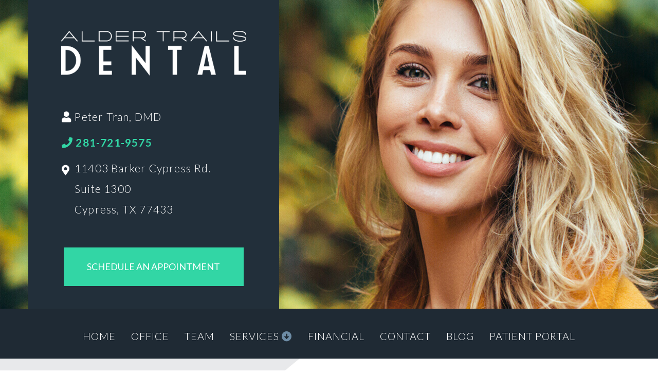

--- FILE ---
content_type: text/html; charset=UTF-8
request_url: https://aldertrailsdental.com/oral-cancer-screenings/
body_size: 12521
content:
<!doctype html><html lang="en-US"><head><meta charset="utf-8"><meta http-equiv="x-ua-compatible" content="ie=edge"><meta name="viewport" content="width=device-width, initial-scale=1"><link rel="stylesheet" href="https://use.fontawesome.com/releases/v5.7.2/css/all.css" integrity="sha384-fnmOCqbTlWIlj8LyTjo7mOUStjsKC4pOpQbqyi7RrhN7udi9RwhKkMHpvLbHG9Sr" crossorigin="anonymous"><link href="https://fonts.googleapis.com/css?family=Lato:300,300i,400,400i,700,700i" rel="stylesheet">  <script defer src="https://www.googletagmanager.com/gtag/js?id=UA-132449494-19"></script> <script defer src="[data-uri]"></script> <meta name='robots' content='index, follow, max-image-preview:large, max-snippet:-1, max-video-preview:-1' /><link media="all" href="https://aldertrailsdental.com/wp-content/cache/autoptimize/css/autoptimize_1b1daf29d9092cbd8e98cff630c2fb8f.css" rel="stylesheet"><title>Oral Cancer Screening in Cypress, TX | Alder Trails Dental</title><meta name="description" content="Routine visits to the dentist is key in detecting the early stages of cancer. Alder Trails Dental in Cypress provides oral cancer screenings. Call us today!" /><link rel="canonical" href="https://aldertrailsdental.com/oral-cancer-screenings/" /><meta property="og:locale" content="en_US" /><meta property="og:type" content="article" /><meta property="og:title" content="Oral Cancer Screening in Cypress, TX | Alder Trails Dental" /><meta property="og:description" content="Routine visits to the dentist is key in detecting the early stages of cancer. Alder Trails Dental in Cypress provides oral cancer screenings. Call us today!" /><meta property="og:url" content="https://aldertrailsdental.com/oral-cancer-screenings/" /><meta property="og:site_name" content="Alder Trails Dental" /><meta property="article:publisher" content="https://www.facebook.com/AlderTrailsDentalCypress/" /><meta property="article:modified_time" content="2024-03-19T20:48:10+00:00" /><meta name="twitter:card" content="summary_large_image" /><meta name="twitter:label1" content="Est. reading time" /><meta name="twitter:data1" content="3 minutes" /><link rel="alternate" title="oEmbed (JSON)" type="application/json+oembed" href="https://aldertrailsdental.com/wp-json/oembed/1.0/embed?url=https%3A%2F%2Faldertrailsdental.com%2Foral-cancer-screenings%2F" /><link rel="alternate" title="oEmbed (XML)" type="text/xml+oembed" href="https://aldertrailsdental.com/wp-json/oembed/1.0/embed?url=https%3A%2F%2Faldertrailsdental.com%2Foral-cancer-screenings%2F&#038;format=xml" /> <script defer type="text/javascript" src="https://aldertrailsdental.com/wp-content/themes/practice/dist/scripts/wow.min.js?ver=6.9" id="wow-js"></script> <script type="text/javascript" src="https://aldertrailsdental.com/wp-includes/js/jquery/jquery.min.js?ver=3.7.1" id="jquery-core-js"></script> <script defer type="text/javascript" src="https://aldertrailsdental.com/wp-includes/js/jquery/jquery-migrate.min.js?ver=3.4.1" id="jquery-migrate-js"></script> <link rel="https://api.w.org/" href="https://aldertrailsdental.com/wp-json/" /><link rel="alternate" title="JSON" type="application/json" href="https://aldertrailsdental.com/wp-json/wp/v2/pages/849" /><link rel="EditURI" type="application/rsd+xml" title="RSD" href="https://aldertrailsdental.com/xmlrpc.php?rsd" /><meta name="generator" content="WordPress 6.9" /><link rel='shortlink' href='https://aldertrailsdental.com/?p=849' />  <script defer src="[data-uri]"></script>  <noscript><style>.lazyload[data-src]{display:none !important;}</style></noscript><link rel="icon" href="https://aldertrailsdental.com/wp-content/uploads/2019/06/cropped-favicon-32x32.png" sizes="32x32" /><link rel="icon" href="https://aldertrailsdental.com/wp-content/uploads/2019/06/cropped-favicon-192x192.png" sizes="192x192" /><link rel="apple-touch-icon" href="https://aldertrailsdental.com/wp-content/uploads/2019/06/cropped-favicon-180x180.png" /><meta name="msapplication-TileImage" content="https://aldertrailsdental.com/wp-content/uploads/2019/06/cropped-favicon-270x270.png" /><style type="text/css" id="wp-custom-css">img {
	height: auto;
}

#sya{
	 max-width: 330px !important;
}

.map-outer{
	text-align: center;
}

div.specialcta p{
	font-size: 26px;
}

a#white-hover:hover{
	color: #ffffff;
}

.home-side-section{
	padding-bottom: 80px;
}

@media only screen and (max-width: 696px){
	.home-side-section{
	padding-bottom: 40px;
}
}

body.blog section.above-nav {
      background: url('https://aldertrailsdental.com/wp-content/uploads/2019/11/blog-hero.jpg') 50% 50% no-repeat !important;
      background-size: cover !important;
    }

a.bttn-green.header:hover {
    border: 3px solid #32d6a5;
    display: inline-block;
    color: #32d6a5;
    font-family: Lato,sans-serif;
    font-size: 18px;
    font-weight: 400;
    max-width: 350px;
    padding: 22px;
    text-align: center;
    text-decoration: none;
    text-transform: uppercase;
    width: 100%;
}

a.bttn-green.header {
	  border: 3px solid #32d6a5;
    max-width: 350px; 
    }

a.bttn-green {
    background-color: #32d6a5;;
    display: inline-block;
    color: #ffffff;
    font-family: Lato,sans-serif;
    font-size: 18px;
    font-weight: 400;
    max-width: 283px;
    padding: 22px;
    text-align: center;
    text-decoration: none;
    text-transform: uppercase;
    width: 100%;
    }

a.bttn-green:hover {
    background-color: #222f3a;
    color: #ffffff;
    }

@media only screen and (max-width: 696px){
	
	section.darkblue-bg div.left-img div.team-bio img{
		float: none;
	}
	
	section.zigzag-bg div.team-bio img{
		float: none;
	}
}

@media only screen and (max-width: 991px) {
	div.sideborder {
		border-right: none !important;
		border-bottom: 1px solid #fff;
	}
	
	section.squares div.square-wrap div.square {
		height: auto;
	}
	section.squares div.square-wrap div.square.specials div.price.nocta {
		padding: 15px 0;
	}
	section.squares div.square-wrap div.square.specials div.boxed {
		margin-bottom: 25px;
	}
}

@media screen and (min-width: 767px){
.office-image-lander{
	display: none;
}
}

#map_canvas {
	background: url('/wp-content/uploads/2022/10/map.jpg') center no-repeat;
	background-size: cover;
}</style></head><body class="wp-singular page-template-default page page-id-849 wp-theme-practice oral-cancer-screenings sidebar-primary"> <!--[if IE]><div class="alert alert-warning"> You are using an <strong>outdated</strong> browser. Please <a href="http://browsehappy.com/">upgrade your browser</a> to improve your experience.</div> <![endif]--><section class="home-above-nav"><div class="container"><div class="row"><div class="col-sm-5 col-md-5 drimage"> <noscript><img class="img-responsive" src="https://aldertrailsdental.com/wp-content/uploads/2019/03/tran.png" alt="dr tran"></noscript><img class="lazyload img-responsive" src='data:image/svg+xml,%3Csvg%20xmlns=%22http://www.w3.org/2000/svg%22%20viewBox=%220%200%20210%20140%22%3E%3C/svg%3E' data-src="https://aldertrailsdental.com/wp-content/uploads/2019/03/tran.png" alt="dr tran"></div><div class="col-xs-12 col-sm-6 col-md-5 col-lg-5 header-column"> <a href="https://aldertrailsdental.com"><noscript><img class="img-responsive logo" src="https://aldertrailsdental.com/wp-content/uploads/2019/03/logo.png" alt="alder trials dental"></noscript><img class="lazyload img-responsive logo" src='data:image/svg+xml,%3Csvg%20xmlns=%22http://www.w3.org/2000/svg%22%20viewBox=%220%200%20210%20140%22%3E%3C/svg%3E' data-src="https://aldertrailsdental.com/wp-content/uploads/2019/03/logo.png" alt="alder trials dental"></a><div class="info"><p class="doctor"><i class="fas fa-user"></i> Peter Tran, DMD</p><p class="phone"><a href="tel:281-721-9575"><i class="fas fa-phone"></i> 281-721-9575</a></p> <span><i class="fas fa-map-marker-alt"></i><p class="address"><a target="_blank" href="https://goo.gl/maps/FYbZQx4SsGKJHCZi6">11403 Barker Cypress Rd.<br> Suite 1300 <br> Cypress, TX 77433</a></p></span></div><div class="header-bttns" style="margin: 7.5% auto 18%;"> <a class="bttn-aqua header" 
style="margin: 10px auto !important;" href="https://book.modento.io/aldertrailsdental" target="_blank">SCHEDULE AN APPOINTMENT</a></div><div class="mobile-social"> <a class="facebook-mobile" target="_blank" href="https://www.facebook.com/AlderTrailsDentalCypress/"> <noscript><img class="fb-header-mobile" src="https://aldertrailsdental.com/wp-content/uploads/2019/03/fb-header.png" alt="facebook"></noscript><img class="lazyload fb-header-mobile" src='data:image/svg+xml,%3Csvg%20xmlns=%22http://www.w3.org/2000/svg%22%20viewBox=%220%200%20210%20140%22%3E%3C/svg%3E' data-src="https://aldertrailsdental.com/wp-content/uploads/2019/03/fb-header.png" alt="facebook"> <noscript><img class="fb-header-hv-mobile" src="https://aldertrailsdental.com/wp-content/uploads/2019/03/fb-footer.png" alt="facebook"></noscript><img class="lazyload fb-header-hv-mobile" src='data:image/svg+xml,%3Csvg%20xmlns=%22http://www.w3.org/2000/svg%22%20viewBox=%220%200%20210%20140%22%3E%3C/svg%3E' data-src="https://aldertrailsdental.com/wp-content/uploads/2019/03/fb-footer.png" alt="facebook"> </a> <a class="google-mobile" target="_blank" href="https://www.google.com/search?q=alder%20trails%20dental&oq=alder+trails+sental&aqs=chrome..69i57j0.2775j0j7&sourceid=chrome&ie=UTF-8&npsic=0&rflfq=1&rlha=0&rllag=30181661,-96763199,107379&tbm=lcl&rldimm=14250717066647508104&ved=2ahUKEwjFxfKx1-vgAhVBG6wKHYOZD8oQvS4wAnoECAAQHA&rldoc=1&tbs=lrf:!2m1!1e2!3sIAE,lf:1,lf_ui:2#rlfi=hd:;si:14250717066647508104;mv:!1m2!1d30.4506021!2d-95.5504784!2m2!1d29.912720699999998!2d-97.97592039999999;tbs:lrf:!2m1!1e2!3sIAE,lf:1,lf_ui:2"> <noscript><img class="g-header-mobile" src="https://aldertrailsdental.com/wp-content/uploads/2019/03/g-footer-hover.png" alt="google"></noscript><img class="lazyload g-header-mobile" src='data:image/svg+xml,%3Csvg%20xmlns=%22http://www.w3.org/2000/svg%22%20viewBox=%220%200%20210%20140%22%3E%3C/svg%3E' data-src="https://aldertrailsdental.com/wp-content/uploads/2019/03/g-footer-hover.png" alt="google"> <noscript><img class="g-header-hv-mobile" src="https://aldertrailsdental.com/wp-content/uploads/2019/03/g-footer.png" alt="google"></noscript><img class="lazyload g-header-hv-mobile" src='data:image/svg+xml,%3Csvg%20xmlns=%22http://www.w3.org/2000/svg%22%20viewBox=%220%200%20210%20140%22%3E%3C/svg%3E' data-src="https://aldertrailsdental.com/wp-content/uploads/2019/03/g-footer.png" alt="google"> </a> <a class="insta-mobile" target="_blank" href="https://www.instagram.com/aldertrailsdental/"> <noscript><img class="in-header-mobile" src="https://aldertrailsdental.com/wp-content/uploads/2019/03/in-header.png" alt="instagram"></noscript><img class="lazyload in-header-mobile" src='data:image/svg+xml,%3Csvg%20xmlns=%22http://www.w3.org/2000/svg%22%20viewBox=%220%200%20210%20140%22%3E%3C/svg%3E' data-src="https://aldertrailsdental.com/wp-content/uploads/2019/03/in-header.png" alt="instagram"> <noscript><img class="in-header-hv-mobile" src="https://aldertrailsdental.com/wp-content/uploads/2019/03/in-footer.png" alt="instagram"></noscript><img class="lazyload in-header-hv-mobile" src='data:image/svg+xml,%3Csvg%20xmlns=%22http://www.w3.org/2000/svg%22%20viewBox=%220%200%20210%20140%22%3E%3C/svg%3E' data-src="https://aldertrailsdental.com/wp-content/uploads/2019/03/in-footer.png" alt="instagram"> </a></div></div> <a class="facebook" target="_blank" href="https://www.facebook.com/AlderTrailsDentalCypress/"> <noscript><img class="fb-header" src="https://aldertrailsdental.com/wp-content/uploads/2019/03/fb-header.png" alt="facebook"></noscript><img class="lazyload fb-header" src='data:image/svg+xml,%3Csvg%20xmlns=%22http://www.w3.org/2000/svg%22%20viewBox=%220%200%20210%20140%22%3E%3C/svg%3E' data-src="https://aldertrailsdental.com/wp-content/uploads/2019/03/fb-header.png" alt="facebook"> <noscript><img class="fb-header-hv" src="https://aldertrailsdental.com/wp-content/uploads/2019/03/fb-header-hover.png" alt="facebook"></noscript><img class="lazyload fb-header-hv" src='data:image/svg+xml,%3Csvg%20xmlns=%22http://www.w3.org/2000/svg%22%20viewBox=%220%200%20210%20140%22%3E%3C/svg%3E' data-src="https://aldertrailsdental.com/wp-content/uploads/2019/03/fb-header-hover.png" alt="facebook"> </a> <br> <a class="google" target="_blank" href="https://www.google.com/search?q=alder%20trails%20dental&oq=alder+trails+sental&aqs=chrome..69i57j0.2775j0j7&sourceid=chrome&ie=UTF-8&npsic=0&rflfq=1&rlha=0&rllag=30181661,-96763199,107379&tbm=lcl&rldimm=14250717066647508104&ved=2ahUKEwjFxfKx1-vgAhVBG6wKHYOZD8oQvS4wAnoECAAQHA&rldoc=1&tbs=lrf:!2m1!1e2!3sIAE,lf:1,lf_ui:2#rlfi=hd:;si:14250717066647508104;mv:!1m2!1d30.4506021!2d-95.5504784!2m2!1d29.912720699999998!2d-97.97592039999999;tbs:lrf:!2m1!1e2!3sIAE,lf:1,lf_ui:2"> <noscript><img class="g-header" src="https://aldertrailsdental.com/wp-content/uploads/2019/03/g-header.png" alt="google"></noscript><img class="lazyload g-header" src='data:image/svg+xml,%3Csvg%20xmlns=%22http://www.w3.org/2000/svg%22%20viewBox=%220%200%20210%20140%22%3E%3C/svg%3E' data-src="https://aldertrailsdental.com/wp-content/uploads/2019/03/g-header.png" alt="google"> <noscript><img class="g-header-hv" src="https://aldertrailsdental.com/wp-content/uploads/2019/03/g-header-hover.png" alt="google"></noscript><img class="lazyload g-header-hv" src='data:image/svg+xml,%3Csvg%20xmlns=%22http://www.w3.org/2000/svg%22%20viewBox=%220%200%20210%20140%22%3E%3C/svg%3E' data-src="https://aldertrailsdental.com/wp-content/uploads/2019/03/g-header-hover.png" alt="google"> </a> <br> <a class="insta" target="_blank" href="https://www.instagram.com/aldertrailsdental/"> <noscript><img class="in-header" src="https://aldertrailsdental.com/wp-content/uploads/2019/03/in-header.png" alt="instagram"></noscript><img class="lazyload in-header" src='data:image/svg+xml,%3Csvg%20xmlns=%22http://www.w3.org/2000/svg%22%20viewBox=%220%200%20210%20140%22%3E%3C/svg%3E' data-src="https://aldertrailsdental.com/wp-content/uploads/2019/03/in-header.png" alt="instagram"> <noscript><img class="in-header-hv" src="https://aldertrailsdental.com/wp-content/uploads/2019/03/in-header-hover.png" alt="instagram"></noscript><img class="lazyload in-header-hv" src='data:image/svg+xml,%3Csvg%20xmlns=%22http://www.w3.org/2000/svg%22%20viewBox=%220%200%20210%20140%22%3E%3C/svg%3E' data-src="https://aldertrailsdental.com/wp-content/uploads/2019/03/in-header-hover.png" alt="instagram"> </a> <noscript><img class="img-responsive triangle" src="/wp-content/uploads/2019/03/corner-triangle.png" alt="triangle"></noscript><img class="lazyload img-responsive triangle" src='data:image/svg+xml,%3Csvg%20xmlns=%22http://www.w3.org/2000/svg%22%20viewBox=%220%200%20210%20140%22%3E%3C/svg%3E' data-src="/wp-content/uploads/2019/03/corner-triangle.png" alt="triangle"></div></div></section><section class="lazyload above-nav" data-bg="https://aldertrailsdental.com/wp-content/uploads/2020/12/screening-hero.jpg" style="background-image: url(data:image/svg+xml,%3Csvg%20xmlns=%22http://www.w3.org/2000/svg%22%20viewBox=%220%200%20500%20300%22%3E%3C/svg%3E); background-position: 50% 50%; background-repeat: no-repeat; background-size:cover;"><div class="container"><div class="row"><div class="col-xs-12 col-sm-6 col-md-5 col-lg-5 header-column"> <a href="https://aldertrailsdental.com"><noscript><img class="img-responsive" src="https://aldertrailsdental.com/wp-content/uploads/2019/03/logo.png" alt="alder trials dental logo"></noscript><img class="lazyload img-responsive" src='data:image/svg+xml,%3Csvg%20xmlns=%22http://www.w3.org/2000/svg%22%20viewBox=%220%200%20210%20140%22%3E%3C/svg%3E' data-src="https://aldertrailsdental.com/wp-content/uploads/2019/03/logo.png" alt="alder trials dental logo"></a><div class="info"><p class="doctor"><i class="fas fa-user"></i> Peter Tran, DMD</p><p class="phone"><a href="tel:281-721-9575"><i class="fas fa-phone"></i> 281-721-9575</a></p> <span><i class="fas fa-map-marker-alt"></i><p class="address"><a target="_blank" href="https://goo.gl/maps/FYbZQx4SsGKJHCZi6">11403 Barker Cypress Rd.<br> Suite 1300 <br> Cypress, TX 77433</a></p></span></div><div class="header-bttns" style="margin: 7.5% auto;"> <a class="bttn-green header" style="margin: 10px auto !important;" href="https://book.modento.io/aldertrailsdental">SCHEDULE AN APPOINTMENT</a></div></div></div></div></section><header><div class="container"><div class="row"><nav class="navbar" role="navigation"><div class="collapse navbar-collapse navbar-ex1-collapse"><ul id="menu-primary-menu" class="nav navbar"><li id="menu-item-12" class="menu-item menu-item-type-post_type menu-item-object-page menu-item-home menu-item-12"><a title="Home" href="https://aldertrailsdental.com/">Home</a></li><li id="menu-item-39" class="menu-item menu-item-type-post_type menu-item-object-page menu-item-39"><a title="Office" href="https://aldertrailsdental.com/office/">Office</a></li><li id="menu-item-38" class="menu-item menu-item-type-post_type menu-item-object-page menu-item-38"><a title="Team" href="https://aldertrailsdental.com/team/">Team</a></li><li id="menu-item-14" class="menu-item menu-item-type-post_type menu-item-object-page current-menu-ancestor current_page_ancestor menu-item-has-children menu-item-14 dropdown"><a title="Services" href="https://aldertrailsdental.com/services/" data-hover="dropdown" class="dropdown-toggle" aria-haspopup="true">Services <span class="fas fa-arrow-alt-circle-down"></span></a><ul role="menu" class=" dropdown-menu"><li id="menu-item-150" class="menu-item menu-item-type-post_type menu-item-object-page menu-item-150"><a title="All Services" href="https://aldertrailsdental.com/services/">All Services</a></li><li id="menu-item-986" class="menu-item menu-item-type-post_type menu-item-object-page menu-item-986"><a title="Children’s Dentistry" href="https://aldertrailsdental.com/childrens-dentistry/">Children’s Dentistry</a></li><li id="menu-item-37" class="menu-item menu-item-type-post_type menu-item-object-page current-menu-ancestor current-menu-parent current_page_parent current_page_ancestor menu-item-has-children menu-item-37 dropdown"><a title="Preventive" href="https://aldertrailsdental.com/preventive/">Preventive</a><ul role="menu" class=" dropdown-menu"><li id="menu-item-641" class="menu-item menu-item-type-post_type menu-item-object-page menu-item-641"><a title="Dental Cleanings &#038; Fluoride Treatments" href="https://aldertrailsdental.com/dental-cleaning-cypress/">Dental Cleanings &#038; Fluoride Treatments</a></li><li id="menu-item-858" class="menu-item menu-item-type-post_type menu-item-object-page current-menu-item page_item page-item-849 current_page_item menu-item-858 active"><a title="Oral Cancer Screenings" href="https://aldertrailsdental.com/oral-cancer-screenings/">Oral Cancer Screenings</a></li><li id="menu-item-1280" class="menu-item menu-item-type-post_type menu-item-object-page menu-item-1280"><a title="Dental Sealants" href="https://aldertrailsdental.com/dental-sealants/">Dental Sealants</a></li></ul></li><li id="menu-item-36" class="menu-item menu-item-type-post_type menu-item-object-page menu-item-has-children menu-item-36 dropdown"><a title="Restorative" href="https://aldertrailsdental.com/restorative/">Restorative</a><ul role="menu" class=" dropdown-menu"><li id="menu-item-353" class="menu-item menu-item-type-post_type menu-item-object-page menu-item-353"><a title="Dentures" href="https://aldertrailsdental.com/dentures/">Dentures</a></li><li id="menu-item-396" class="menu-item menu-item-type-post_type menu-item-object-page menu-item-396"><a title="Wisdom Teeth Removal" href="https://aldertrailsdental.com/wisdom-teeth-removal/">Wisdom Teeth Removal</a></li><li id="menu-item-879" class="menu-item menu-item-type-post_type menu-item-object-page menu-item-879"><a title="Tooth Extraction" href="https://aldertrailsdental.com/tooth-extractions/">Tooth Extraction</a></li><li id="menu-item-555" class="menu-item menu-item-type-post_type menu-item-object-page menu-item-555"><a title="Bridges and Crowns" href="https://aldertrailsdental.com/bridges-and-crowns/">Bridges and Crowns</a></li><li id="menu-item-589" class="menu-item menu-item-type-post_type menu-item-object-page menu-item-589"><a title="Root Canal Therapy" href="https://aldertrailsdental.com/root-canal-therapy/">Root Canal Therapy</a></li><li id="menu-item-1229" class="menu-item menu-item-type-post_type menu-item-object-page menu-item-1229"><a title="Dental Fillings" href="https://aldertrailsdental.com/dental-fillings/">Dental Fillings</a></li></ul></li><li id="menu-item-35" class="menu-item menu-item-type-post_type menu-item-object-page menu-item-has-children menu-item-35 dropdown"><a title="Cosmetic" href="https://aldertrailsdental.com/cosmetic/">Cosmetic</a><ul role="menu" class=" dropdown-menu"><li id="menu-item-810" class="menu-item menu-item-type-post_type menu-item-object-page menu-item-810"><a title="Teeth Whitening" href="https://aldertrailsdental.com/teeth-whitening/">Teeth Whitening</a></li><li id="menu-item-365" class="menu-item menu-item-type-post_type menu-item-object-page menu-item-365"><a title="Veneers" href="https://aldertrailsdental.com/dental-veneers/">Veneers</a></li><li id="menu-item-467" class="menu-item menu-item-type-post_type menu-item-object-page menu-item-467"><a title="Invisalign" href="https://aldertrailsdental.com/invisalign/">Invisalign</a></li><li id="menu-item-655" class="menu-item menu-item-type-post_type menu-item-object-page menu-item-655"><a title="Six Month Smiles" href="https://aldertrailsdental.com/six-month-smiles/">Six Month Smiles</a></li></ul></li><li id="menu-item-34" class="menu-item menu-item-type-post_type menu-item-object-page menu-item-34"><a title="Emergencies" href="https://aldertrailsdental.com/emergencies/">Emergencies</a></li><li id="menu-item-923" class="menu-item menu-item-type-post_type menu-item-object-page menu-item-923"><a title="Calm Dentistry" href="https://aldertrailsdental.com/calm-dentistry/">Calm Dentistry</a></li></ul></li><li id="menu-item-15" class="menu-item menu-item-type-post_type menu-item-object-page menu-item-15"><a title="Financial" href="https://aldertrailsdental.com/financial/">Financial</a></li><li id="menu-item-18" class="menu-item menu-item-type-post_type menu-item-object-page menu-item-18"><a title="Contact" href="https://aldertrailsdental.com/contact/">Contact</a></li><li id="menu-item-17" class="menu-item menu-item-type-post_type menu-item-object-page menu-item-17"><a title="Blog" href="https://aldertrailsdental.com/blog/">Blog</a></li><li id="menu-item-697" class="menu-item menu-item-type-custom menu-item-object-custom menu-item-697"><a title="Patient Portal" target="_blank" href="https://app.modento.io/aldertrailsdental/sign-up">Patient Portal</a></li></ul></div></nav></div></div></header><div class="wrap" role="document"><main><section class="zig-zag-fixed" id="emergency"><section class="intro"><div class="container"><div class="row"><div class="col-md-10 col-md-offset-1"><h1>Oral Cancer Screenings in Cypress, TX</h1><p class="intro">Oral cancer is not a dental issue that most patients typically think about or want to think about, but it’s important to receive oral cancer screenings on a regular basis. When found in its early stages, oral cancer is highly curable and can usually be treated with less invasive methods. To learn more about oral cancer screenings or to schedule your next routine visit with our practice, please contact <a href="https://aldertrailsdental.com/team/">our team</a>!</p> <br> <a href="/contact"  class="bttn-green">Contact Us</a></div></div></div></section><section class="darkblue-bg"><div class="container"><div class="row left-img"><div class="col-sm-12 col-md-4 col-md-offset-1 col-lg-4 image"> <noscript><img decoding="async" class="img-responsive" src="/wp-content/uploads/2020/12/screening-1.jpg" alt="smiling man"></noscript><img decoding="async" class="lazyload img-responsive" src='data:image/svg+xml,%3Csvg%20xmlns=%22http://www.w3.org/2000/svg%22%20viewBox=%220%200%20210%20140%22%3E%3C/svg%3E' data-src="/wp-content/uploads/2020/12/screening-1.jpg" alt="smiling man"></div><div class="col-sm-12 col-md-7 col-lg-6 text"><h3>What does an oral cancer screening consist of?</h3><p>When you visit our office for a <a href="https://aldertrailsdental.com/dental-cleaning-cypress/">routine cleaning and exam</a>, Dr. Tran examines your teeth and gums for signs of dental issues like tooth decay, <a href="https://aldertrailsdental.com/blog/tips-to-maintaining-healthy-gums/">gum disease</a>, and <a href="https://aldertrailsdental.com/emergencies/">dental trauma</a>. What many patients don&#8217;t realize is that dental professionals are also trained to examine the patients’ lips, neck, tongue, and the lining of the mouth for signs of oral cancer. Even though our team is very knowledgeable and experienced when it comes to diagnosing issues, please let us know if you have noticed any changes or have any concerns as well.</p></div></div></div></section><section class="zigzag-bg"><div class="container"><div class="row left-img"><div class="col-sm-12 col-md-4 col-md-offset-1 col-lg-4 image"> <noscript><img decoding="async" class="img-responsive" src="/wp-content/uploads/2020/12/screening-2.jpg" alt="smiling man with red background"></noscript><img decoding="async" class="lazyload img-responsive" src='data:image/svg+xml,%3Csvg%20xmlns=%22http://www.w3.org/2000/svg%22%20viewBox=%220%200%20210%20140%22%3E%3C/svg%3E' data-src="/wp-content/uploads/2020/12/screening-2.jpg" alt="smiling man with red background"></div><div class="col-sm-12 col-md-7 col-lg-6 text"><h2>What are the symptoms of oral cancer?</h2><p>Oral cancer does not always come with symptoms that patients notice, especially when it&#8217;s in its early stages. However, if you happen to notice any of the following symptoms in between routine dental visits, we recommend contacting our office to schedule an appointment:</p><ul><li>Persistent mouth sores</li><li>White or red patch inside mouth</li><li>Lump or growth inside mouth</li><li>Consistent mouth or ear pain</li><li>Painful or difficulty swallowing</li><li>Enlarged neck lymph nodes</li></ul></div></div><div class="row right-img"><div class="col-sm-12 col-md-4 col-md-push-7 col-lg-4 image"> <noscript><img decoding="async" class="img-responsive" src="/wp-content/uploads/2020/12/screening-3.jpg" alt="smiling senior woman"></noscript><img decoding="async" class="lazyload img-responsive" src='data:image/svg+xml,%3Csvg%20xmlns=%22http://www.w3.org/2000/svg%22%20viewBox=%220%200%20210%20140%22%3E%3C/svg%3E' data-src="/wp-content/uploads/2020/12/screening-3.jpg" alt="smiling senior woman"></div><div class="col-sm-12 col-md-6 col-md-pull-3 text"><h2>Who should schedule oral cancer screenings?</h2><p>We always recommend that patients schedule appointments at least twice per year with our team, and oral cancer screenings are a part of these routine visits. Patients who are male, over 50 years old, frequently consume alcohol or use tobacco, or receive a lot of sun exposure are more likely to develop oral cancer. If there is a history of oral cancer in your family, that is pertinent information for our team to know as well. While you can reduce your risk for developing oral cancer, it&#8217;s not preventable, so the next best thing is to diagnose it and treat it early.</p> <br> <a href="https://aldertrailsdental.com/contact/"  class="bttn-green">MAKE AN APPOINTMENT</a></div></div><div class="row map-outer"><div class="col-md-10 col-md-offset-1"><div class="map"><div id="map_canvas" class="mapping"></div></div><section class="widget enhancedtextwidget-2 widget_text enhanced-text-widget"><div class="textwidget widget-text"></div></section></div></div></div></section></section> <script type='application/ld+json'>{
  "@context": "http://www.schema.org",
  "@type": "Service",
   "url": "https://aldertrailsdental.com/oral-cancer-screenings/",
  "name": "Oral Cancer Screenings",
  "provider": "Alder Trails Dental",
  "areaServed": "Cypress, TX",
  "image": "https://aldertrailsdental.com/wp-content/uploads/2019/03/logo.png",
  "audience": "Patients who need oral cancer screenings",
  "serviceType": "Oral Cancer Screenings",
  "serviceOutput": "Oral Cancer Screenings",
  "description": "Oral cancer is not a dental issue that most patients typically think about or want to think about, but it’s important to receive oral cancer screenings on a regular basis. When found in its early stages, oral cancer is highly curable and can usually be treated with less invasive methods. To learn more about oral cancer screenings or to schedule your next routine visit with our practice, please contact our team!"
}</script> </main></div><section class="above-footer"><div class="container"><div class="row"><div class="col-xs-12 col-sm-5 col-md-5 col-lg-4 buttons"><section class="widget enhancedtextwidget-3 widget_text enhanced-text-widget"><div class="textwidget widget-text"><br> <a class="bttn-green" href="https://book.modento.io/aldertrailsdental">SCHEDULE AN APPOINTMENT</a> <br> <a class="bttn-aqua npf-footer" href="/covid-19-dentist">COVID-19 Safety Precautions</a></div></section></div><div class="col-xs-12 col-sm-5 col-md-5 col-lg-5 footer-info"><section class="widget enhancedtextwidget-4 widget_text enhanced-text-widget"><div class="textwidget widget-text"><p class="address"><a target="_blank" href="https://goo.gl/maps/FYbZQx4SsGKJHCZi6">11403 Barker <span class="one-line">Cypress Rd.</span> <br> Suite 1300 <br> Cypress, TX 77433</a></p><p class="phone"><a href="tel:281-721-9575"><span class="one-line">P: 281-721-9575</span></a> <span class="separator"> |</span> <span class="one-line">F: 281-721-9594</span><span class="one-line">info@aldertrailsdental.com</span></p><h5>OFFICE HOURS</h5><p class="hours">Monday - Thursday: 9am - 6pm <br>Friday: By Appointment <br>Saturday - Sunday: Closed</p></div></section></div><div class="col-xs-12 col-sm-2 col-md-2 col-lg-3 social"><section class="widget enhancedtextwidget-5 widget_text enhanced-text-widget"><div class="textwidget widget-text"><a class="facebook" target="_blank" href="https://www.facebook.com/AlderTrailsDentalCypress/"> <noscript><img class="fb-footer" src="https://aldertrailsdental.com/wp-content/uploads/2019/03/fb-footer.png" alt="facebook"></noscript><img class="lazyload fb-footer" src='data:image/svg+xml,%3Csvg%20xmlns=%22http://www.w3.org/2000/svg%22%20viewBox=%220%200%20210%20140%22%3E%3C/svg%3E' data-src="https://aldertrailsdental.com/wp-content/uploads/2019/03/fb-footer.png" alt="facebook"> <noscript><img class="fb-footer-hv" src="https://aldertrailsdental.com/wp-content/uploads/2019/03/fb-footer-hover.png" alt="facebook"></noscript><img class="lazyload fb-footer-hv" src='data:image/svg+xml,%3Csvg%20xmlns=%22http://www.w3.org/2000/svg%22%20viewBox=%220%200%20210%20140%22%3E%3C/svg%3E' data-src="https://aldertrailsdental.com/wp-content/uploads/2019/03/fb-footer-hover.png" alt="facebook"> </a><br> <a class="google" target="_blank" href="https://www.google.com/search?q=alder%20trails%20dental&oq=alder+trails+sental&aqs=chrome..69i57j0.2775j0j7&sourceid=chrome&ie=UTF-8&npsic=0&rflfq=1&rlha=0&rllag=30181661,-96763199,107379&tbm=lcl&rldimm=14250717066647508104&ved=2ahUKEwjFxfKx1-vgAhVBG6wKHYOZD8oQvS4wAnoECAAQHA&rldoc=1&tbs=lrf:!2m1!1e2!3sIAE,lf:1,lf_ui:2#rlfi=hd:;si:14250717066647508104;mv:!1m2!1d30.4506021!2d-95.5504784!2m2!1d29.912720699999998!2d-97.97592039999999;tbs:lrf:!2m1!1e2!3sIAE,lf:1,lf_ui:2"> <noscript><img class="g-footer" src="https://aldertrailsdental.com/wp-content/uploads/2019/03/g-footer.png" alt="google"></noscript><img class="lazyload g-footer" src='data:image/svg+xml,%3Csvg%20xmlns=%22http://www.w3.org/2000/svg%22%20viewBox=%220%200%20210%20140%22%3E%3C/svg%3E' data-src="https://aldertrailsdental.com/wp-content/uploads/2019/03/g-footer.png" alt="google"> <noscript><img class="g-footer-hv" src="https://aldertrailsdental.com/wp-content/uploads/2019/03/g-footer-hover.png" alt="google"></noscript><img class="lazyload g-footer-hv" src='data:image/svg+xml,%3Csvg%20xmlns=%22http://www.w3.org/2000/svg%22%20viewBox=%220%200%20210%20140%22%3E%3C/svg%3E' data-src="https://aldertrailsdental.com/wp-content/uploads/2019/03/g-footer-hover.png" alt="google"> </a><br> <a class="insta" target="_blank" href="https://www.instagram.com/aldertrailsdental/"> <noscript><img class="in-footer" src="https://aldertrailsdental.com/wp-content/uploads/2019/03/in-footer.png" alt="instagram"></noscript><img class="lazyload in-footer" src='data:image/svg+xml,%3Csvg%20xmlns=%22http://www.w3.org/2000/svg%22%20viewBox=%220%200%20210%20140%22%3E%3C/svg%3E' data-src="https://aldertrailsdental.com/wp-content/uploads/2019/03/in-footer.png" alt="instagram"> <noscript><img class="in-footer-hv" src="https://aldertrailsdental.com/wp-content/uploads/2019/03/in-footer-hover.png" alt="instagram"></noscript><img class="lazyload in-footer-hv" src='data:image/svg+xml,%3Csvg%20xmlns=%22http://www.w3.org/2000/svg%22%20viewBox=%220%200%20210%20140%22%3E%3C/svg%3E' data-src="https://aldertrailsdental.com/wp-content/uploads/2019/03/in-footer-hover.png" alt="instagram"> </a></div></section></div></div></div></section><footer class="content-info"><div class="copy"><p>&copy; 2026 Alder Trails Dental | Dental Marketing by <a href="https://practicecafe.com/" target="_blank">Practice Cafe</a></p></div></footer> <script type="speculationrules">{"prefetch":[{"source":"document","where":{"and":[{"href_matches":"/*"},{"not":{"href_matches":["/wp-*.php","/wp-admin/*","/wp-content/uploads/*","/wp-content/*","/wp-content/plugins/*","/wp-content/themes/practice/*","/*\\?(.+)"]}},{"not":{"selector_matches":"a[rel~=\"nofollow\"]"}},{"not":{"selector_matches":".no-prefetch, .no-prefetch a"}}]},"eagerness":"conservative"}]}</script> <script type='application/ld+json'>{
  "@context": "http://www.schema.org",
  "@type": "Dentist",
  "name": "Alder Trails Dental",
  "url": "aldertrailsdental.com",
  "sameAs": [
    "https://goo.gl/maps/LWVBHcAwUk6YLfVJ6"
  ],
  "employee": "Dr. Peter Tran, DMD",
  "makesOffer": [
    "Routine Cleanings & Exams",
    "Fluoride Treatments",
    "Dental Sealants",
    "Headache Prevention",
    "Oral Cancer Screenings",
    "Tooth-Colored Fillings",
    "Dental Crowns",
    "Dental Bridges",
    "Full & Partial Dentures",
    "Root Canal Therapy",
    "Tooth Extractions",
    "Wisdom Teeth Removal",
    "Custom-Tray Whitening",
    "One-Visit Whitening",
    "Porcelain Veneers",
    "ClearCorrect",
    "Invisalign",
    "Six Month Smiles"
  ],
  "logo": "https://aldertrailsdental.com/wp-content/uploads/2019/03/logo.png",
  "image": "https://aldertrailsdental.com/wp-content/uploads/2019/03/SLIDE-3.jpg",
  "areaServed": "Cypress, TX",
  "address": {
    "@type": "PostalAddress",
    "streetAddress": "11403 Barker Cypress Rd. Suite 1300",
    "addressLocality": "Cypress",
    "addressRegion": "TX",
    "postalCode": "77433",
    "addressCountry": "United States"
  },
  "geo": {
    "@type": "GeoCoordinates",
    "latitude": "29.9414675",
    "longitude": "-95.6801049"
  },
  "hasMap": "https://goo.gl/maps/LWVBHcAwUk6YLfVJ6",
  "openingHours": "Mo, Th, Fr 10:00-19:00 Sa 08:00-14:00",
  "contactPoint": {
    "@type": "ContactPoint",
    "contactType": "customer support",
    "telephone": "+1(281) 721-9575"
  },
  "telephone": "+1(281) 721-9575",
  "priceRange": "Call for details."
}</script> <script type='application/ld+json'>{
  "@context": "http://www.schema.org",
  "@type": "LocalBusiness",
  "name": "Alder Trails Dental",
  "url": "aldertrailsdental.com",
  "description": "Welcome to Alder Trails Dental in Cypress, TX! Quality, Convenience, and Affordability – all things you can find at Alder Trails Dental! We aim to provide a unique combination of all three. With a team of experienced dental professionals, flexible office hours and scheduling, and several options for payment, we're raising the bar for dentistry. Speak with a member of our team today to schedule your next visit with Alder Trails Dental and see the difference for yourself!",
  "sameAs": [
    "https://goo.gl/maps/LWVBHcAwUk6YLfVJ6"
  ],
  "employee": "Dr. Peter Tran, DMD",
  "hasOfferCatalog": {
    "@type": "OfferCatalog",
    "name": "Dentistry",
    "itemListElement": [
      {
        "@type": "OfferCatalog",
        "name": "Preventive Dentistry",
        "itemListElement": [
          {
            "@type": "Offer",
            "itemOffered": {
              "@type": "Service",
              "name": "Routine Cleanings & Exams"
            }
          },
          {
            "@type": "Offer",
            "itemOffered": {
              "@type": "Service",
              "name": "Fluoride Treatments"
            }
          },
          {
            "@type": "Offer",
            "itemOffered": {
              "@type": "Service",
              "name": "Dental Sealants"
            }
          },
          {
            "@type": "Offer",
            "itemOffered": {
              "@type": "Service",
              "name": "Headache Prevention"
            }
          },
          {
            "@type": "Offer",
            "itemOffered": {
              "@type": "Service",
              "name": "Oral Cancer Screenings"
            }
          }
        ]
      },
      {
        "@type": "OfferCatalog",
        "name": "Restorative Dentistry",
        "itemListElement": [
          {
            "@type": "Offer",
            "itemOffered": {
              "@type": "Service",
              "name": "Tooth-Colored Fillings"
            }
          },
          {
            "@type": "Offer",
            "itemOffered": {
              "@type": "Service",
              "name": "Dental Crowns"
            }
          },
          {
            "@type": "Offer",
            "itemOffered": {
              "@type": "Service",
              "name": "Dental Bridges"
            }
          },
          {
            "@type": "Offer",
            "itemOffered": {
              "@type": "Service",
              "name": "Full & Partial Dentures"
            }
          },
          {
            "@type": "Offer",
            "itemOffered": {
              "@type": "Service",
              "name": "Root Canal Therapy"
            }
          },
          {
            "@type": "Offer",
            "itemOffered": {
              "@type": "Service",
              "name": "Tooth Extractions"
            }
          },
          {
            "@type": "Offer",
            "itemOffered": {
              "@type": "Service",
              "name": "Wisdom Teeth Removal"
            }
          }
        ]
      },
      {
        "@type": "OfferCatalog",
        "name": "Cosmetic Dentistry",
        "itemListElement": [
          {
            "@type": "Offer",
            "itemOffered": {
              "@type": "Service",
              "name": "Custom-Tray Whitening"
            }
          },
          {
            "@type": "Offer",
            "itemOffered": {
              "@type": "Service",
              "name": "One-Visit Whitening"
            }
          },
          {
            "@type": "Offer",
            "itemOffered": {
              "@type": "Service",
              "name": "Porcelain Veneers"
            }
          },
          {
            "@type": "Offer",
            "itemOffered": {
              "@type": "Service",
              "name": "ClearClorrect™"
            }
          },
          {
            "@type": "Offer",
            "itemOffered": {
              "@type": "Service",
              "name": "Invisalign®"
            }
          },
          {
            "@type": "Offer",
            "itemOffered": {
              "@type": "Service",
              "name": "Six Month Smiles®"
            }
          }
        ]
      }
    ]
  },
  "logo": "https://aldertrailsdental.com/wp-content/uploads/2019/03/logo.png",
  "image": "https://aldertrailsdental.com/wp-content/uploads/2019/03/SLIDE-3.jpg",
  "areaServed": "Cypress, TX",
  "address": {
    "@type": "PostalAddress",
    "streetAddress": "11403 Barker Cypress Rd. Suite 1300",
    "addressLocality": "Cypress",
    "addressRegion": "TX",
    "postalCode": "77433",
    "addressCountry": "United States"
  },
  "geo": {
    "@type": "GeoCoordinates",
    "latitude": "29.9414675",
    "longitude": "-95.6801049"
  },
  "hasMap": "https://goo.gl/maps/LWVBHcAwUk6YLfVJ6",
  "openingHours": "Mo, Th, Fr 10:00-19:00, Sa 08:00-14:00",
  "contactPoint": {
    "@type": "ContactPoint",
    "contactType": "customer support",
    "telephone": "+1(281) 721-9575"
  },
  "telephone": "+1(281) 721-9575",
  "priceRange": "Call for details."
}</script> <script type="application/ld+json" class="saswp-schema-markup-output">[{
    "@context": "https://schema.org/",
    "@graph": [
        {
            "@context": "https://schema.org/",
            "@type": "SiteNavigationElement",
            "@id": "https://aldertrailsdental.com/#home",
            "name": "Home",
            "url": "https://aldertrailsdental.com/"
        },
        {
            "@context": "https://schema.org/",
            "@type": "SiteNavigationElement",
            "@id": "https://aldertrailsdental.com/#office",
            "name": "Office",
            "url": "https://aldertrailsdental.com/office/"
        },
        {
            "@context": "https://schema.org/",
            "@type": "SiteNavigationElement",
            "@id": "https://aldertrailsdental.com/#team",
            "name": "Team",
            "url": "https://aldertrailsdental.com/team/"
        },
        {
            "@context": "https://schema.org/",
            "@type": "SiteNavigationElement",
            "@id": "https://aldertrailsdental.com/#services",
            "name": "Services",
            "url": "https://aldertrailsdental.com/services/"
        },
        {
            "@context": "https://schema.org/",
            "@type": "SiteNavigationElement",
            "@id": "https://aldertrailsdental.com/#all-services",
            "name": "All Services",
            "url": "https://aldertrailsdental.com/services/"
        },
        {
            "@context": "https://schema.org/",
            "@type": "SiteNavigationElement",
            "@id": "https://aldertrailsdental.com/#childrens-dentistry",
            "name": "Children’s Dentistry",
            "url": "https://aldertrailsdental.com/childrens-dentistry/"
        },
        {
            "@context": "https://schema.org/",
            "@type": "SiteNavigationElement",
            "@id": "https://aldertrailsdental.com/#preventive",
            "name": "Preventive",
            "url": "https://aldertrailsdental.com/preventive/"
        },
        {
            "@context": "https://schema.org/",
            "@type": "SiteNavigationElement",
            "@id": "https://aldertrailsdental.com/#dental-cleanings-fluoride-treatments",
            "name": "Dental Cleanings &#038; Fluoride Treatments",
            "url": "https://aldertrailsdental.com/dental-cleaning-cypress/"
        },
        {
            "@context": "https://schema.org/",
            "@type": "SiteNavigationElement",
            "@id": "https://aldertrailsdental.com/#oral-cancer-screenings",
            "name": "Oral Cancer Screenings",
            "url": "https://aldertrailsdental.com/oral-cancer-screenings/"
        },
        {
            "@context": "https://schema.org/",
            "@type": "SiteNavigationElement",
            "@id": "https://aldertrailsdental.com/#dental-sealants",
            "name": "Dental Sealants",
            "url": "https://aldertrailsdental.com/dental-sealants/"
        },
        {
            "@context": "https://schema.org/",
            "@type": "SiteNavigationElement",
            "@id": "https://aldertrailsdental.com/#restorative",
            "name": "Restorative",
            "url": "https://aldertrailsdental.com/restorative/"
        },
        {
            "@context": "https://schema.org/",
            "@type": "SiteNavigationElement",
            "@id": "https://aldertrailsdental.com/#dentures",
            "name": "Dentures",
            "url": "https://aldertrailsdental.com/dentures/"
        },
        {
            "@context": "https://schema.org/",
            "@type": "SiteNavigationElement",
            "@id": "https://aldertrailsdental.com/#wisdom-teeth-removal",
            "name": "Wisdom Teeth Removal",
            "url": "https://aldertrailsdental.com/wisdom-teeth-removal/"
        },
        {
            "@context": "https://schema.org/",
            "@type": "SiteNavigationElement",
            "@id": "https://aldertrailsdental.com/#tooth-extraction",
            "name": "Tooth Extraction",
            "url": "https://aldertrailsdental.com/tooth-extractions/"
        },
        {
            "@context": "https://schema.org/",
            "@type": "SiteNavigationElement",
            "@id": "https://aldertrailsdental.com/#bridges-and-crowns",
            "name": "Bridges and Crowns",
            "url": "https://aldertrailsdental.com/bridges-and-crowns/"
        },
        {
            "@context": "https://schema.org/",
            "@type": "SiteNavigationElement",
            "@id": "https://aldertrailsdental.com/#root-canal-therapy",
            "name": "Root Canal Therapy",
            "url": "https://aldertrailsdental.com/root-canal-therapy/"
        },
        {
            "@context": "https://schema.org/",
            "@type": "SiteNavigationElement",
            "@id": "https://aldertrailsdental.com/#dental-fillings",
            "name": "Dental Fillings",
            "url": "https://aldertrailsdental.com/dental-fillings/"
        },
        {
            "@context": "https://schema.org/",
            "@type": "SiteNavigationElement",
            "@id": "https://aldertrailsdental.com/#cosmetic",
            "name": "Cosmetic",
            "url": "https://aldertrailsdental.com/cosmetic/"
        },
        {
            "@context": "https://schema.org/",
            "@type": "SiteNavigationElement",
            "@id": "https://aldertrailsdental.com/#teeth-whitening",
            "name": "Teeth Whitening",
            "url": "https://aldertrailsdental.com/teeth-whitening/"
        },
        {
            "@context": "https://schema.org/",
            "@type": "SiteNavigationElement",
            "@id": "https://aldertrailsdental.com/#veneers",
            "name": "Veneers",
            "url": "https://aldertrailsdental.com/dental-veneers/"
        },
        {
            "@context": "https://schema.org/",
            "@type": "SiteNavigationElement",
            "@id": "https://aldertrailsdental.com/#invisalign",
            "name": "Invisalign",
            "url": "https://aldertrailsdental.com/invisalign/"
        },
        {
            "@context": "https://schema.org/",
            "@type": "SiteNavigationElement",
            "@id": "https://aldertrailsdental.com/#six-month-smiles",
            "name": "Six Month Smiles",
            "url": "https://aldertrailsdental.com/six-month-smiles/"
        },
        {
            "@context": "https://schema.org/",
            "@type": "SiteNavigationElement",
            "@id": "https://aldertrailsdental.com/#emergencies",
            "name": "Emergencies",
            "url": "https://aldertrailsdental.com/emergencies/"
        },
        {
            "@context": "https://schema.org/",
            "@type": "SiteNavigationElement",
            "@id": "https://aldertrailsdental.com/#sedation-dentistry",
            "name": "Sedation Dentistry",
            "url": "https://aldertrailsdental.com/sedation-dentistry/"
        },
        {
            "@context": "https://schema.org/",
            "@type": "SiteNavigationElement",
            "@id": "https://aldertrailsdental.com/#financial",
            "name": "Financial",
            "url": "https://aldertrailsdental.com/financial/"
        },
        {
            "@context": "https://schema.org/",
            "@type": "SiteNavigationElement",
            "@id": "https://aldertrailsdental.com/#contact",
            "name": "Contact",
            "url": "https://aldertrailsdental.com/contact/"
        },
        {
            "@context": "https://schema.org/",
            "@type": "SiteNavigationElement",
            "@id": "https://aldertrailsdental.com/#blog",
            "name": "Blog",
            "url": "https://aldertrailsdental.com/blog/"
        },
        {
            "@context": "https://schema.org/",
            "@type": "SiteNavigationElement",
            "@id": "https://aldertrailsdental.com/#patient-portal",
            "name": "Patient Portal",
            "url": "https://app.modento.io/aldertrailsdental/sign-up"
        }
    ]
},

{
    "@context": "https://schema.org/",
    "@type": "Service",
    "@id": "https://aldertrailsdental.com/oral-cancer-screenings/#service",
    "name": "Oral Cancer Screenings",
    "serviceType": "Dentistry",
    "additionalType": "ProfessionalService",
    "serviceOutput": "Oral Cancer Screenings",
    "provider": {
        "@type": "Dentist",
        "name": "Alder Trails Dental"
    },
    "description": "Routine visits to the dentist is key in detecting the early stages of cancer. Alder Trails Dental in Cypress provides oral cancer screenings. Call us today!",
    "areaServed": [
        {
            "@type": "Place",
            "name": "Cypress"
        }
    ]
},

{
    "@context": "https://schema.org/",
    "@type": "dentist",
    "@id": "https://aldertrailsdental.com/oral-cancer-screenings/#dentist",
    "url": "https://aldertrailsdental.com",
    "name": "Alder Trails Dental",
    "description": "",
    "address": {
        "@type": "PostalAddress",
        "streetAddress": "11403 Barker Cypress Rd. Suite 1300",
        "addressLocality": "Cypress",
        "addressRegion": "TX",
        "postalCode": "77433"
    },
    "geo": {
        "@type": "GeoCoordinates",
        "latitude": "29.9414675",
        "longitude": "-95.6801049"
    },
    "makesOffer": {
        "@type": "Offer",
        "@id": "#service",
        "itemOffered": {
            "@type": "Service",
            "name": "Dentistry",
            "areaServed": [
                {
                    "@type": "Place",
                    "name": "Cypress"
                }
            ]
        }
    },
    "employee": [
        {
            "@type": "Person",
            "name": "Dr. Peter Tran DMD"
        },
        {
            "@type": "Person",
            "name": " Dr. Afreen Ansari"
        }
    ],
    "telephone": "+18328101198",
    "openingHours": "Mo - We 9:00 - 18:00, Fr 9:00 - 18:00, Sa 8:00-14:00",
    "areaServed": [
        {
            "@type": "Place",
            "name": "Cypress"
        }
    ],
    "priceRange": "Call for details.",
    "hasMap": "https://goo.gl/maps/UxVAyRytNgZjTxu58",
    "additionalType": "LocalBusiness"
}]</script> <div id="shiftnav-toggle-main" class="shiftnav-toggle-main-align-center shiftnav-toggle-style-burger_only shiftnav-togglebar-gap-auto shiftnav-toggle-edge-right shiftnav-toggle-icon-x"  		><button id="shiftnav-toggle-main-button" class="shiftnav-toggle shiftnav-toggle-shiftnav-main shiftnav-toggle-burger" tabindex="1" 	data-shiftnav-target="shiftnav-main"	aria-label="Toggle Menu"><i class="fa fa-bars"></i></button></div><div class="shiftnav shiftnav-nojs shiftnav-shiftnav-main shiftnav-right-edge shiftnav-skin-light shiftnav-transition-standard" id="shiftnav-main" data-shiftnav-id="shiftnav-main"><div class="shiftnav-inner"><h3 class="shiftnav-menu-title shiftnav-site-title"><a href="https://aldertrailsdental.com">Alder Trails Dental</a></h3><nav class="shiftnav-nav"><ul id="menu-primary-menu-1" class="shiftnav-menu shiftnav-targets-default shiftnav-targets-text-default shiftnav-targets-icon-default shiftnav-active-on-hover	shiftnav-active-highlight"><li class="menu-item menu-item-type-post_type menu-item-object-page menu-item-home menu-item-12 shiftnav-depth-0"><a class="shiftnav-target"  href="https://aldertrailsdental.com/">Home</a></li><li class="menu-item menu-item-type-post_type menu-item-object-page menu-item-39 shiftnav-depth-0"><a class="shiftnav-target"  href="https://aldertrailsdental.com/office/">Office</a></li><li class="menu-item menu-item-type-post_type menu-item-object-page menu-item-38 shiftnav-depth-0"><a class="shiftnav-target"  href="https://aldertrailsdental.com/team/">Team</a></li><li class="menu-item menu-item-type-post_type menu-item-object-page current-menu-ancestor current_page_ancestor menu-item-has-children menu-item-14 shiftnav-sub-always shiftnav-depth-0"><a class="shiftnav-target"  href="https://aldertrailsdental.com/services/">Services</a><ul class="sub-menu sub-menu-1"><li class="menu-item menu-item-type-post_type menu-item-object-page menu-item-150 shiftnav-depth-1"><a class="shiftnav-target"  href="https://aldertrailsdental.com/services/">All Services</a></li><li class="menu-item menu-item-type-post_type menu-item-object-page menu-item-986 shiftnav-depth-1"><a class="shiftnav-target"  href="https://aldertrailsdental.com/childrens-dentistry/">Children’s Dentistry</a></li><li class="menu-item menu-item-type-post_type menu-item-object-page current-menu-ancestor current-menu-parent current_page_parent current_page_ancestor menu-item-has-children menu-item-37 shiftnav-sub-always shiftnav-depth-1"><a class="shiftnav-target"  href="https://aldertrailsdental.com/preventive/">Preventive</a><ul class="sub-menu sub-menu-2"><li class="menu-item menu-item-type-post_type menu-item-object-page menu-item-641 shiftnav-depth-2"><a class="shiftnav-target"  href="https://aldertrailsdental.com/dental-cleaning-cypress/">Dental Cleanings &#038; Fluoride Treatments</a></li><li class="menu-item menu-item-type-post_type menu-item-object-page current-menu-item page_item page-item-849 current_page_item menu-item-858 shiftnav-depth-2"><a class="shiftnav-target"  href="https://aldertrailsdental.com/oral-cancer-screenings/">Oral Cancer Screenings</a></li><li class="menu-item menu-item-type-post_type menu-item-object-page menu-item-1280 shiftnav-depth-2"><a class="shiftnav-target"  href="https://aldertrailsdental.com/dental-sealants/">Dental Sealants</a></li><li class="shiftnav-retract"><a tabindex="0" class="shiftnav-target"><i class="fa fa-chevron-left"></i> Back</a></li></ul></li><li class="menu-item menu-item-type-post_type menu-item-object-page menu-item-has-children menu-item-36 shiftnav-sub-always shiftnav-depth-1"><a class="shiftnav-target"  href="https://aldertrailsdental.com/restorative/">Restorative</a><ul class="sub-menu sub-menu-2"><li class="menu-item menu-item-type-post_type menu-item-object-page menu-item-353 shiftnav-depth-2"><a class="shiftnav-target"  href="https://aldertrailsdental.com/dentures/">Dentures</a></li><li class="menu-item menu-item-type-post_type menu-item-object-page menu-item-396 shiftnav-depth-2"><a class="shiftnav-target"  href="https://aldertrailsdental.com/wisdom-teeth-removal/">Wisdom Teeth Removal</a></li><li class="menu-item menu-item-type-post_type menu-item-object-page menu-item-879 shiftnav-depth-2"><a class="shiftnav-target"  href="https://aldertrailsdental.com/tooth-extractions/">Tooth Extraction</a></li><li class="menu-item menu-item-type-post_type menu-item-object-page menu-item-555 shiftnav-depth-2"><a class="shiftnav-target"  href="https://aldertrailsdental.com/bridges-and-crowns/">Bridges and Crowns</a></li><li class="menu-item menu-item-type-post_type menu-item-object-page menu-item-589 shiftnav-depth-2"><a class="shiftnav-target"  href="https://aldertrailsdental.com/root-canal-therapy/">Root Canal Therapy</a></li><li class="menu-item menu-item-type-post_type menu-item-object-page menu-item-1229 shiftnav-depth-2"><a class="shiftnav-target"  href="https://aldertrailsdental.com/dental-fillings/">Dental Fillings</a></li><li class="shiftnav-retract"><a tabindex="0" class="shiftnav-target"><i class="fa fa-chevron-left"></i> Back</a></li></ul></li><li class="menu-item menu-item-type-post_type menu-item-object-page menu-item-has-children menu-item-35 shiftnav-sub-always shiftnav-depth-1"><a class="shiftnav-target"  href="https://aldertrailsdental.com/cosmetic/">Cosmetic</a><ul class="sub-menu sub-menu-2"><li class="menu-item menu-item-type-post_type menu-item-object-page menu-item-810 shiftnav-depth-2"><a class="shiftnav-target"  href="https://aldertrailsdental.com/teeth-whitening/">Teeth Whitening</a></li><li class="menu-item menu-item-type-post_type menu-item-object-page menu-item-365 shiftnav-depth-2"><a class="shiftnav-target"  href="https://aldertrailsdental.com/dental-veneers/">Veneers</a></li><li class="menu-item menu-item-type-post_type menu-item-object-page menu-item-467 shiftnav-depth-2"><a class="shiftnav-target"  href="https://aldertrailsdental.com/invisalign/">Invisalign</a></li><li class="menu-item menu-item-type-post_type menu-item-object-page menu-item-655 shiftnav-depth-2"><a class="shiftnav-target"  href="https://aldertrailsdental.com/six-month-smiles/">Six Month Smiles</a></li><li class="shiftnav-retract"><a tabindex="0" class="shiftnav-target"><i class="fa fa-chevron-left"></i> Back</a></li></ul></li><li class="menu-item menu-item-type-post_type menu-item-object-page menu-item-34 shiftnav-depth-1"><a class="shiftnav-target"  href="https://aldertrailsdental.com/emergencies/">Emergencies</a></li><li class="menu-item menu-item-type-post_type menu-item-object-page menu-item-923 shiftnav-depth-1"><a class="shiftnav-target"  href="https://aldertrailsdental.com/calm-dentistry/">Calm Dentistry</a></li><li class="shiftnav-retract"><a tabindex="0" class="shiftnav-target"><i class="fa fa-chevron-left"></i> Back</a></li></ul></li><li class="menu-item menu-item-type-post_type menu-item-object-page menu-item-15 shiftnav-depth-0"><a class="shiftnav-target"  href="https://aldertrailsdental.com/financial/">Financial</a></li><li class="menu-item menu-item-type-post_type menu-item-object-page menu-item-18 shiftnav-depth-0"><a class="shiftnav-target"  href="https://aldertrailsdental.com/contact/">Contact</a></li><li class="menu-item menu-item-type-post_type menu-item-object-page menu-item-17 shiftnav-depth-0"><a class="shiftnav-target"  href="https://aldertrailsdental.com/blog/">Blog</a></li><li class="menu-item menu-item-type-custom menu-item-object-custom menu-item-697 shiftnav-depth-0"><a class="shiftnav-target"  target="_blank" href="https://app.modento.io/aldertrailsdental/sign-up">Patient Portal</a></li></ul></nav> <button class="shiftnav-sr-close shiftnav-sr-only shiftnav-sr-only-focusable"> &times; Close Panel </button></div></div> <noscript><style>.lazyload{display:none;}</style></noscript><script data-noptimize="1">window.lazySizesConfig=window.lazySizesConfig||{};window.lazySizesConfig.loadMode=1;</script><script defer data-noptimize="1" src='https://aldertrailsdental.com/wp-content/plugins/autoptimize/classes/external/js/lazysizes.min.js?ao_version=3.1.14'></script><script defer id="eio-lazy-load-js-before" src="[data-uri]"></script> <script defer type="text/javascript" src="https://aldertrailsdental.com/wp-content/plugins/ewww-image-optimizer/includes/lazysizes.min.js?ver=831" id="eio-lazy-load-js" data-wp-strategy="async"></script> <script defer type="text/javascript" src="https://aldertrailsdental.com/wp-content/cache/autoptimize/js/autoptimize_single_69dd7c351bf4fdbb90318293c70dfe59.js" id="sage/js-js"></script> <script defer id="shiftnav-js-extra" src="[data-uri]"></script> <script defer type="text/javascript" src="https://aldertrailsdental.com/wp-content/plugins/shiftnav-responsive-mobile-menu/assets/js/shiftnav.min.js?ver=1.8.2" id="shiftnav-js"></script> <script id="wp-emoji-settings" type="application/json">{"baseUrl":"https://s.w.org/images/core/emoji/17.0.2/72x72/","ext":".png","svgUrl":"https://s.w.org/images/core/emoji/17.0.2/svg/","svgExt":".svg","source":{"concatemoji":"https://aldertrailsdental.com/wp-includes/js/wp-emoji-release.min.js?ver=6.9"}}</script> <script type="module">/*! This file is auto-generated */
const a=JSON.parse(document.getElementById("wp-emoji-settings").textContent),o=(window._wpemojiSettings=a,"wpEmojiSettingsSupports"),s=["flag","emoji"];function i(e){try{var t={supportTests:e,timestamp:(new Date).valueOf()};sessionStorage.setItem(o,JSON.stringify(t))}catch(e){}}function c(e,t,n){e.clearRect(0,0,e.canvas.width,e.canvas.height),e.fillText(t,0,0);t=new Uint32Array(e.getImageData(0,0,e.canvas.width,e.canvas.height).data);e.clearRect(0,0,e.canvas.width,e.canvas.height),e.fillText(n,0,0);const a=new Uint32Array(e.getImageData(0,0,e.canvas.width,e.canvas.height).data);return t.every((e,t)=>e===a[t])}function p(e,t){e.clearRect(0,0,e.canvas.width,e.canvas.height),e.fillText(t,0,0);var n=e.getImageData(16,16,1,1);for(let e=0;e<n.data.length;e++)if(0!==n.data[e])return!1;return!0}function u(e,t,n,a){switch(t){case"flag":return n(e,"\ud83c\udff3\ufe0f\u200d\u26a7\ufe0f","\ud83c\udff3\ufe0f\u200b\u26a7\ufe0f")?!1:!n(e,"\ud83c\udde8\ud83c\uddf6","\ud83c\udde8\u200b\ud83c\uddf6")&&!n(e,"\ud83c\udff4\udb40\udc67\udb40\udc62\udb40\udc65\udb40\udc6e\udb40\udc67\udb40\udc7f","\ud83c\udff4\u200b\udb40\udc67\u200b\udb40\udc62\u200b\udb40\udc65\u200b\udb40\udc6e\u200b\udb40\udc67\u200b\udb40\udc7f");case"emoji":return!a(e,"\ud83e\u1fac8")}return!1}function f(e,t,n,a){let r;const o=(r="undefined"!=typeof WorkerGlobalScope&&self instanceof WorkerGlobalScope?new OffscreenCanvas(300,150):document.createElement("canvas")).getContext("2d",{willReadFrequently:!0}),s=(o.textBaseline="top",o.font="600 32px Arial",{});return e.forEach(e=>{s[e]=t(o,e,n,a)}),s}function r(e){var t=document.createElement("script");t.src=e,t.defer=!0,document.head.appendChild(t)}a.supports={everything:!0,everythingExceptFlag:!0},new Promise(t=>{let n=function(){try{var e=JSON.parse(sessionStorage.getItem(o));if("object"==typeof e&&"number"==typeof e.timestamp&&(new Date).valueOf()<e.timestamp+604800&&"object"==typeof e.supportTests)return e.supportTests}catch(e){}return null}();if(!n){if("undefined"!=typeof Worker&&"undefined"!=typeof OffscreenCanvas&&"undefined"!=typeof URL&&URL.createObjectURL&&"undefined"!=typeof Blob)try{var e="postMessage("+f.toString()+"("+[JSON.stringify(s),u.toString(),c.toString(),p.toString()].join(",")+"));",a=new Blob([e],{type:"text/javascript"});const r=new Worker(URL.createObjectURL(a),{name:"wpTestEmojiSupports"});return void(r.onmessage=e=>{i(n=e.data),r.terminate(),t(n)})}catch(e){}i(n=f(s,u,c,p))}t(n)}).then(e=>{for(const n in e)a.supports[n]=e[n],a.supports.everything=a.supports.everything&&a.supports[n],"flag"!==n&&(a.supports.everythingExceptFlag=a.supports.everythingExceptFlag&&a.supports[n]);var t;a.supports.everythingExceptFlag=a.supports.everythingExceptFlag&&!a.supports.flag,a.supports.everything||((t=a.source||{}).concatemoji?r(t.concatemoji):t.wpemoji&&t.twemoji&&(r(t.twemoji),r(t.wpemoji)))});
//# sourceURL=https://aldertrailsdental.com/wp-includes/js/wp-emoji-loader.min.js</script> <div id="toTop"> <i class="fa fa-chevron-circle-up" aria-hidden="true"></i></div></body></html>